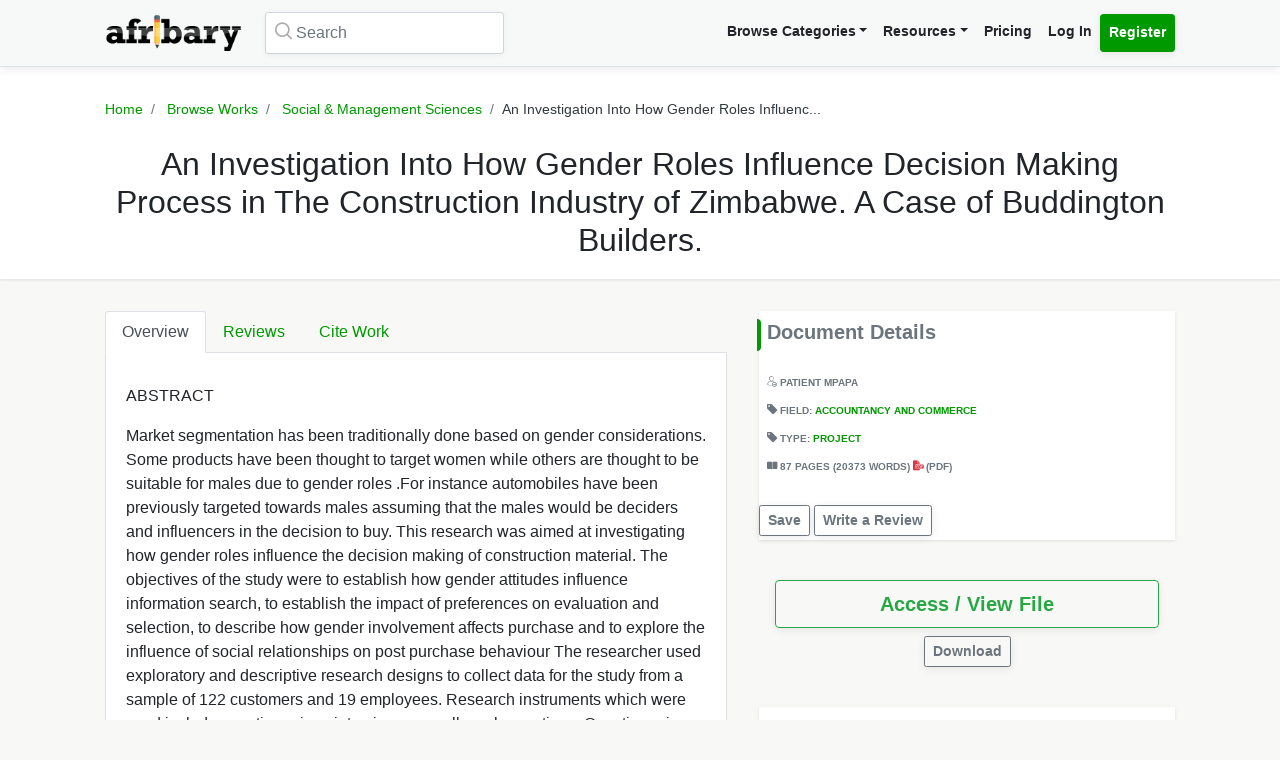

--- FILE ---
content_type: text/html; charset=UTF-8
request_url: https://afribary.com/works/an-investigation-into-how-gender-roles-influence-decision-making-process-in-the-construction-industry-of-zimbabwe-a-case-of-buddington-builders
body_size: 11124
content:
<!DOCTYPE html>
<html lang="en" dir="ltr" mozdisallowselectionprint>
<head>
    <meta charset="UTF-8">
    <meta name="viewport" content="width=device-width, initial-scale=1.0" />

    
    <meta name="csrf-token" content="ZIj4Iz3ZqcMHvOm0fhkl8KKLBPDNrvKWojyFRdHF">

    <meta itemprop="name" content="An Investigation Into How Gender Roles Influence Decision Making Process in The Construction Industry of Zimbabwe. A Case of Buddington Builders. | Afribary" />
    <meta itemprop="description" content="ABSTRACT  Market segmentation has been traditionally done based on gender considerations. Some products have been thought to target women while others..." />

    <meta name="description" content="ABSTRACT  Market segmentation has been traditionally done based on gender considerations. Some products have been thought to target women while others..." />
    <meta name="keywords" content=" Afribary, Library, Research, Project, project topics,academic research works,seminar topics, online academic library, thesis,projects,seminars,essays,papers,thesis topics,project materials,essay,writing project,project writing, essay topics" />
    <meta itemprop="image" content="https://cdn.afribary.com/works/thumbs/2021/5/7/Yxv4pGJKZ97YIJY6FiLTuOtOi8cBRMqxKNOYsLG8.jpg">
    <meta name="robots" content="index, follow"/>
    <meta name="googlebot" content="index, follow, max-snippet:-1, max-image-preview:large, max-video-preview:-1"/>
    <meta name="bingbot" content="index, follow, max-snippet:-1, max-image-preview:large, max-video-preview:-1"/>
            <link rel="canonical" href="https://afribary.com/works/an-investigation-into-how-gender-roles-influence-decision-making-process-in-the-construction-industry-of-zimbabwe-a-case-of-buddington-builders"/>
                            <link rel="amphtml" href="https://afribary.com/works/an-investigation-into-how-gender-roles-influence-decision-making-process-in-the-construction-industry-of-zimbabwe-a-case-of-buddington-builders/amp">
                
    <meta name="twitter:card" content="summary_large_image">
    <meta name="twitter:site" content="https://afribary.com/works/an-investigation-into-how-gender-roles-influence-decision-making-process-in-the-construction-industry-of-zimbabwe-a-case-of-buddington-builders">
    <meta name="twitter:title" content="An Investigation Into How Gender Roles Influence Decision Making Process in The Construction Industry of Zimbabwe. A Case of Buddington Builders. | Afribary">
    <meta name="twitter:description" content="ABSTRACT  Market segmentation has been traditionally done based on gender considerations. Some products have been thought to target women while others...">
    <meta name="twitter:creator" content="Edu Frontiers">
    <meta name="twitter:image" content="https://cdn.afribary.com/works/thumbs/2021/5/7/Yxv4pGJKZ97YIJY6FiLTuOtOi8cBRMqxKNOYsLG8.jpg">
    
    <meta property="og:title" content="An Investigation Into How Gender Roles Influence Decision Making Process in The Construction Industry of Zimbabwe. A Case of Buddington Builders. | Afribary" />
    <meta property="og:type" content="website" />
    <meta property="og:url" content="https://afribary.com/works/an-investigation-into-how-gender-roles-influence-decision-making-process-in-the-construction-industry-of-zimbabwe-a-case-of-buddington-builders" />
    <meta property="og:image" content="https://cdn.afribary.com/works/thumbs/2021/5/7/Yxv4pGJKZ97YIJY6FiLTuOtOi8cBRMqxKNOYsLG8.jpg" />
    <meta property="og:description" content="ABSTRACT  Market segmentation has been traditionally done based on gender considerations. Some products have been thought to target women while others..." />
    <meta property="og:site_name" content="Afribary" />

    <link rel=preload href="https://afribary.com/fonts/icomoon/fonts/icomoon.ttf?lz63y2" as="font" type="font/ttf" crossorigin>
    <link rel="preload" href="/css/afribary.ui.min.css?id=cc73a92976a436605d400ad016de8d43" as="style">
    <link rel="preload" href="https://afribary.com/js/jquery/jquery-3.6.3.min.js" as="script">

    
    <link rel="shortcut icon" href="https://afribary.com/img/favicon.ico" type="image/x-icon" />
    <link rel="apple-touch-icon" href="https://afribary.com/img/apple-touch-icon.png" />
    <link rel="apple-touch-icon" sizes="57x57" href="https://afribary.com/img/apple-touch-icon-57x57.png" />
    <link rel="apple-touch-icon" sizes="72x72" href="https://afribary.com/img/apple-touch-icon-72x72.png" />
    <link rel="apple-touch-icon" sizes="76x76" href="https://afribary.com/img/apple-touch-icon-76x76.png" />
    <link rel="apple-touch-icon" sizes="114x114" href="https://afribary.com/img/apple-touch-icon-114x114.png" />
    <link rel="apple-touch-icon" sizes="120x120" href="https://afribary.com/img/apple-touch-icon-120x120.png" />
    <link rel="apple-touch-icon" sizes="144x144" href="https://afribary.com/img/apple-touch-icon-144x144.png" />
    <link rel="apple-touch-icon" sizes="152x152" href="https://afribary.com/img/apple-touch-icon-152x152.png" />
    <link rel="apple-touch-icon" sizes="180x180" href="https://afribary.com/img/apple-touch-icon-180x180.png" />

    
    <title>An Investigation Into How Gender Roles Influence Decision Making Process in The Construction Industry of Zimbabwe. A Case of Buddington Builders. | Afribary</title>
    <link rel="stylesheet" type="text/css" href="https://afribary.com/css/afribary.ui.min.css">
    <link rel="stylesheet" type="text/css" href="https://afribary.com/css/extras.css">
    <style type="text/css">.footer-section .copyright-links {font-size: .9rem;} .navbar-light .navbar-nav .red-link, .footer-section .copyright-links a.red-link, .footer-section .list-unstyled a.red-link{color: #af5a05} .footer-section li a.text-muted{margin-bottom: 7px;display:block;}</style>

    
        <style>
        .text-wrap {
            overflow: hidden;
            text-overflow: ellipsis;
            white-space: normal;
        }
    </style>
            <style>
        .container {max-width: 1100px;}
        .overview-card .card {
            max-width: 700px;
            margin: auto;
            box-shadow: 2px 2px 15px #555;
            border: 1px solid #99a399;
            height: auto;
            
        }
        .overview-card .card-img img {
            width: 100%;
        }
        h5.section-title {
            display: block;
        }
        h5.section-title:before {
            background-color: #090;
            border-bottom-right-radius: 4px;
            border-top-right-radius: 4px;
            content: "";
            position: absolute;
            width: 4px;
            height: 2rem;
            display: inline-block;
            margin-left: -10px;
        }
        .grid-container {
            grid-column-gap: 2rem;
            display: grid;
            grid-auto-rows: auto;
            grid-template-areas:
                "description headline"
                "description related"
                "description related";
            grid-template-columns: auto 26rem;
            grid-template-rows: auto auto auto auto 1fr auto;
            }

            @media screen and (max-width: 700px){
            .grid-container {
                grid-template-areas:
                    "headline"
                    "document"
                    "description"
                    "related";
                grid-template-columns: none;
            }
            }

        .overview-card {
            grid-area: document;
        }
        .headline{
            grid-area: headline;
        }
        .related{
            grid-area: related;
        }
        .description{
            grid-area: description;
        }
        
    </style>    
    
    <script src="https://afribary.com/js/jquery/jquery-3.6.3.min.js" type="8f47b45b88cd741f056c17d1-text/javascript"></script>
    <!--[if lt IE 9]>
    <script src="https://oss.maxcdn.com/html5shiv/3.7.2/html5shiv.min.js"></script>
    <script src="https://oss.maxcdn.com/respond/1.4.2/respond.min.js"></script>
    <![endif]-->

    <!-- Google Tag Manager -->
    <script type="8f47b45b88cd741f056c17d1-text/javascript">(function(w,d,s,l,i){w[l]=w[l]||[];w[l].push({'gtm.start':
            new Date().getTime(),event:'gtm.js'});var f=d.getElementsByTagName(s)[0],
            j=d.createElement(s),dl=l!='dataLayer'?'&l='+l:'';j.async=true;j.src=
            'https://www.googletagmanager.com/gtm.js?id='+i+dl;f.parentNode.insertBefore(j,f);
        })(window,document,'script','dataLayer','GTM-N22BHB7');</script>
    <!-- End Google Tag Manager -->

        <!--<script src="https://cdn.onesignal.com/sdks/OneSignalSDK.js" async=""></script>
    <script>
        window.OneSignal = window.OneSignal || [];
        OneSignal.push(function() {
            OneSignal.init({
                appId: "c77aecae-5d32-42d5-a6cd-41380235d83a",
                safari_web_id: "web.onesignal.auto.5bb9a1c9-03c0-4629-b099-1bc8c9257be5",
                notifyButton: {
                    enable: false,
                }
            });
        });
    </script> -->
    
    
        <script async src="https://securepubads.g.doubleclick.net/tag/js/gpt.js" type="8f47b45b88cd741f056c17d1-text/javascript"></script>
        <script type="8f47b45b88cd741f056c17d1-text/javascript">
        window.googletag = window.googletag || {cmd: []};
        googletag.cmd.push(function() {
            googletag.defineSlot('/23212819861/topreadpage', [[728, 90], 'fluid', [750, 100], [320, 50], [468, 60], [970, 90], [950, 90]], 'div-gpt-ad-1732028014573-0').addService(googletag.pubads());
            googletag.pubads().enableSingleRequest();
            googletag.pubads().collapseEmptyDivs();
            googletag.enableServices();
        });
        </script>
        <script async src="https://pagead2.googlesyndication.com/pagead/js/adsbygoogle.js?client=ca-pub-3143548529401804" crossorigin="anonymous" type="8f47b45b88cd741f056c17d1-text/javascript"></script>
    
     
</head>

<body>


<noscript>
    <iframe src="https://www.googletagmanager.com/ns.html?id=GTM-N22BHB7" height="0" width="0" style="display:none;visibility:hidden"></iframe>
</noscript>


    <div class="page-wrap" id="page-content-container">
        <div class="custom-navbar">
    <nav class="navbar navbar-expand-lg navbar-light navbar-light-grey">
        <div class="container">
            <a class="navbar-brand mr-4" href="https://afribary.com"><img src="https://afribary.com/img/logo.png" alt="Afribary" /></a>
            <button class="navbar-toggler" type="button" data-toggle="collapse" data-target="#navbarSupportedContent" aria-controls="navbarSupportedContent" aria-expanded="false" aria-label="Toggle navigation">
                <span class="navbar-toggler-icon"></span>
            </button>

            <div class="collapse navbar-collapse" id="navbarSupportedContent">
                                    <form method="GET" action="https://afribary.com/search" class="form-inline my-2 my-lg-0 mr-auto custom-search-input md left">
                        <input type="text" name="search" id="searchtop" value="" class="form-control mr-sm-2" placeholder="Search" aria-label="Search">
                        <i class="icon-search"></i>
                    </form>
                
                <ul class="navbar-nav ml-auto right">
                    <!-- <li class="nav-item"><a class="nav-link" href="https://afribary.com/works"> Browse Categories </a></li> -->
                    <li class="nav-item dropdown">
                            <a class="nav-link dropdown-toggle" href="#" id="navbarDropdownMenuLinkOne" data-toggle="dropdown" aria-haspopup="true" aria-expanded="false">Browse Categories</a>
                                <div class="dropdown-menu dropdown-menu-right dropright" aria-labelledby="navbarDropdownMenuLinkOne">
                                    <a class="dropdown-item font-weight-bold dropdown-toggle " href="#" id="navbarDropdownMenuLinkTwo" data-toggle="dropdown" aria-haspopup="true" aria-expanded="false"> 
                                        Academic Documents & Papers 
                                    </a>
                                    <div class="dropdown-menu dropdown-menu-left dropdown-submenu" aria-labelledby="navbarDropdownMenuLinkTwo">
                                        <a class="dropdown-item font-weight-bold" href="https://afribary.com/works">Browse Research Works</a>
                                        <a class="dropdown-item font-weight-bold" href="https://afribary.com/study"> Browse Study Materials </a>
                                        <a class="dropdown-item font-weight-bold" href="https://afribary.com/books"> Browse Books </a>
                                        <a class="dropdown-item font-weight-bold" href="https://afribary.com/institutions"> Browse by Institutions </a>
                                    </div>
                                    
                                    <a class="dropdown-item font-weight-bold" href="https://afribary.com/business"> Business Documents & Templates </a>
                                    <a class="dropdown-item font-weight-bold" href="https://afribary.com/legal"> Legal Documents & Templates </a>
                                </div>
                        </li>

                    <li class="nav-item dropdown">
                            <a class="nav-link dropdown-toggle" href="#" id="navbarDropdownMenuLinkOne" data-toggle="dropdown" aria-haspopup="true" aria-expanded="false">Resources</a>
                            <div class="dropdown-menu dropdown-menu-right" aria-labelledby="navbarDropdownMenuLinkOne">
                                <a class="dropdown-item font-weight-bold" href="https://afribary.com/topics"> Get Topics by Field </a>
                                <a class="dropdown-item font-weight-bold" href="https://afribary.com/opportunities"> Scholarships/Opportunities </a>
                                <a class="dropdown-item font-weight-bold" href="https://afribary.com/plagiarism-checker"> Plagiarism Checker Tool </a>
                                <a class="dropdown-item font-weight-bold" href="https://afribary.com/blog"> Blog </a>
                                <a class="dropdown-item font-weight-bold" href="https://afribary.com/knowledge"> Knowledge Base </a>
                                <a class="dropdown-item font-weight-bold" href="https://afribary.com/how-to-order"> How it Works </a>
                                <!-- <a class="dropdown-item font-weight-bold red-link" href="https://afribary.com/write-request?utm_source=afribary.com&utm_campaign=afribary+menu&utm_medium=web"> Hire a Researcher / Writer </a> -->
                            </div>
                        </li>
                    <li class="nav-item"><a class="nav-link" href="https://afribary.com/pricing"> Pricing </a></li>
                                            <li class="nav-item"><a class="nav-link" href="https://afribary.com/login"> Log In </a></li>
                        <li class="nav-item"><a class="nav-link btn btn-primary" href="https://afribary.com/register"> Register </a></li>
                    
                                    </ul>
            </div>
        </div>
    </nav>
</div>
<style>
    .dropdown-menu .dropdown-submenu {
    display: none;
    position: absolute;
    top: 0;
    }
    .dropdown-menu .dropdown-submenu.show {
        display: block;
        left: 100%;
    }
    .navbar-nav .dropdown-menu .dropdown-item {
        margin-top: 0.25rem;
        margin-bottom: 0.25rem;
    }
    @media screen and (max-width: 768px){
        .dropdown-menu .dropdown-submenu.show {
            position: relative;
            left: 0;
        }
    }
</style>
        <section class="hero topic-detail shadow">
    <div class="container">
        <div class="row justify-content-center">
            <div class="col-md-12">
                <ol class="breadcrumb text-center">
                    <li class="breadcrumb-item"><a href="https://afribary.com"> Home </a></li>
                    <li class="breadcrumb-item"><a href="https://afribary.com/works"> Browse Works </a></li>
                    <li class="breadcrumb-item"><a href="https://afribary.com/works/fields/social-management-sciences"> Social &amp; Management Sciences </a></li>
                    <li class="breadcrumb-item active">An Investigation Into How Gender Roles Influenc...</li>
                </ol>

                <div class="hero-content">
                    <h1 class="hero-heading">An Investigation Into How Gender Roles Influence Decision Making Process in The Construction Industry of Zimbabwe. A Case of Buddington Builders.</h1>
                </div>
            </div>
        </div>
    </div>
</section>
        <section class="section-container">
            <div class="container grid-container ">
                
                                        <div class="description">
<ul class="nav nav-tabs" id="topicDetailsTab" role="tablist">
    <li class="nav-item">
        <a class="nav-link active" id="overview-tab" data-toggle="tab" href="#overview" role="tab" aria-controls="overview" aria-expanded="true"> Overview </a>
    </li>
    <li class="nav-item">
        <a class="nav-link" id="reviews-tab" data-toggle="tab" href="#reviews" role="tab" aria-controls="reviews"> Reviews </a>
    </li>
    <li class="nav-item">
        <a class="nav-link" id="citework-tab" data-toggle="tab" href="#citework" role="tab" aria-controls="citework"> Cite Work </a>
    </li>
</ul>
<div class="tab-content" id="myTabContent">
    <div class="tab-pane fade show active" id="overview" role="tabpanel" aria-labelledby="overview-tab">
    
        <div class="topic-overview-table-content text-wrap">
            <p>ABSTRACT<br></p> <p> Market segmentation has been traditionally done based on gender considerations. Some products have been thought to target women while others are thought to be suitable for males due to gender roles .For instance automobiles have been previously targeted towards males assuming that the males would be deciders and influencers in the decision to buy. This research was aimed at investigating how gender roles influence the decision making of construction material. The objectives of the study were to establish how gender attitudes influence information search, to establish the impact of preferences on evaluation and selection, to describe how gender involvement affects purchase and to explore the influence of social relationships on post purchase behaviour The researcher used exploratory and descriptive research designs to collect data for the study from a sample of 122 customers and 19 employees. Research instruments which were used include questionnaires ,interviews as well as observations .Questionnaires were given to customers and employees to indicate and describe how male and female customers are involved in the decision making process while interviews were done with management to explore their views on whether they perceive targeting females as a worthwhile strategy. Secondary data was also considered in the study such as Company reports and sales records. Literature from journals ,text books and internet sources were also consulted to see what other scholars were putting forward in relation to gender roles and the decision making process. Data gathered indicated that gender roles influence each stage of the decision making process. The findings show that males and females look for information from different sources, have different preferences when evaluating construction material suppliers, show different levels of involvement in purchase decisions and show different post purchase behaviours because they value relationships differently. The researcher therefore recommended Buddington Builders to refurbish its retail atmosphere, recruit more female sales staff, train sales force to be friendly and patient to customers and to advertise on social network sites so as to appeal effectively to the female customer.<br></p>

                            
                
                <div class="cta-buttons  mt-3 text-right">

                                            <a href="https://afribary.com/works/an-investigation-into-how-gender-roles-influence-decision-making-process-in-the-construction-industry-of-zimbabwe-a-case-of-buddington-builders/report" class="btn btn-outline-danger btn-sm mb-1"> Report </a>
                    
                    
                                             <a href="https://afribary.com/works/an-investigation-into-how-gender-roles-influence-decision-making-process-in-the-construction-industry-of-zimbabwe-a-case-of-buddington-builders/read" class="btn btn-outline-primary btn-sm mb-1"> Access / View File </a>                                                                 </div>
                
                    </div>
    </div>

    <div class="tab-pane fade" id="reviews" role="tabpanel" aria-labelledby="reviews-tab">
        
        <div class="row">
            <div class="col-md-5 mb-2">
                <div class="card shadow">
                    <div class="card-body pt-1 pb-1">
                        <span class="text-muted text-uppercase small"> Overall Rating </span>
                        <h2 class="display-4 font-weight-bold">0</h2>
                        <div class="review-rating" data-rating="0"></div>
                    </div>
                </div>
            </div>
            <div class="col-md-7 mb-2">
                <div class="star-rating-progress">
                    <div class="star-label">5 Star</div>
                    <div class="progress">
                        <div class="progress-bar bg-primary" role="progressbar" style="width: 100%" aria-valuenow="100" aria-valuemin="0" aria-valuemax="100"></div>
                    </div>
                    <div class="star-count">(0)</div>
                </div>

                <div class="star-rating-progress">
                    <div class="star-label">4 Star</div>
                    <div class="progress">
                        <div class="progress-bar bg-info" role="progressbar" style="width: 80%" aria-valuenow="80" aria-valuemin="0" aria-valuemax="100"></div>
                    </div>
                    <div class="star-count">(0)</div>
                </div>

                <div class="star-rating-progress">
                    <div class="star-label">3 Star</div>
                    <div class="progress">
                        <div class="progress-bar bg-secondary" role="progressbar" style="width: 60%" aria-valuenow="60" aria-valuemin="0" aria-valuemax="100"></div>
                    </div>
                    <div class="star-count">(0)</div>
                </div>

                <div class="star-rating-progress">
                    <div class="star-label">2 Star</div>
                    <div class="progress">
                        <div class="progress-bar bg-warning" role="progressbar" style="width: 40%" aria-valuenow="40" aria-valuemin="0" aria-valuemax="100"></div>
                    </div>
                    <div class="star-count">(0)</div>
                </div>

                <div class="star-rating-progress">
                    <div class="star-label">1 Star</div>
                    <div class="progress">
                        <div class="progress-bar bg-danger" role="progressbar" style="width: 20%" aria-valuenow="20" aria-valuemin="0" aria-valuemax="100"></div>
                    </div>
                    <div class="star-count">(0)</div>
                </div>
            </div>
        </div>

        <div id="reviews-list">
                    </div>

        <div class="text-center">
                    </div>
    </div>


    <div class="tab-pane fade" id="citework" role="tabpanel" aria-labelledby="citework-tab">
        <div class="card mb-2">
            <div class="card-header">APA</div>
            <div class="card-body">
                <p class="card-text small">                                    MPAPA, P
                         (2021). An Investigation Into How Gender Roles Influence Decision Making Process in The Construction Industry of Zimbabwe. A Case of Buddington Builders.. <em>Afribary</em>. Retrieved from https://afribary.com/works/an-investigation-into-how-gender-roles-influence-decision-making-process-in-the-construction-industry-of-zimbabwe-a-case-of-buddington-builders</p>
                </div>
            </div>

            <div class="card mb-2">
                <div class="card-header">MLA 8th</div>
                <div class="card-body">
                    <p class="card-text small">                                    MPAPA, PATIENT
                         "An Investigation Into How Gender Roles Influence Decision Making Process in The Construction Industry of Zimbabwe. A Case of Buddington Builders." <em>Afribary</em>. Afribary, 07 May. 2021, https://afribary.com/works/an-investigation-into-how-gender-roles-influence-decision-making-process-in-the-construction-industry-of-zimbabwe-a-case-of-buddington-builders. Accessed 08 Dec. 2025. </p>
                </div>
            </div>

            <div class="card mb-2">
                <div class="card-header">MLA7</div>
                <div class="card-body">
                    <p class="card-text small">                                    MPAPA, PATIENT
                         . "An Investigation Into How Gender Roles Influence Decision Making Process in The Construction Industry of Zimbabwe. A Case of Buddington Builders.". <em>Afribary</em>, Afribary, 07 May. 2021. Web. 08 Dec. 2025. < https://afribary.com/works/an-investigation-into-how-gender-roles-influence-decision-making-process-in-the-construction-industry-of-zimbabwe-a-case-of-buddington-builders >.</p>
                </div>
            </div>

            <div class="card mb-2">
                <div class="card-header">Chicago</div>
                <div class="card-body">
                    <p class="card-text small">                                    MPAPA, PATIENT
                         . "An Investigation Into How Gender Roles Influence Decision Making Process in The Construction Industry of Zimbabwe. A Case of Buddington Builders." Afribary (2021). Accessed December 08, 2025. https://afribary.com/works/an-investigation-into-how-gender-roles-influence-decision-making-process-in-the-construction-industry-of-zimbabwe-a-case-of-buddington-builders</p>
                </div>
            </div>
        </div>
    </div>
</div>                    <div class="headline">
<div class="sidebar bg-white shadow mb-3">
    <h5 class="section-title mb-3 p-2">Document Details</h5>
<div class="topic-metas p-2">
     
    <span class="d-block mb-3">
                  
                                    <i class="icon-user"></i> <a>PATIENT MPAPA</a>
                                </span> 
            
    <span class="d-block mb-3"> 
        <i class="icon-tag-2"></i> Field: <a  href="https://afribary.com/works/fields/social-management-sciences/sub-fields/accountancy-and-commerce"> Accountancy and Commerce </a>
    </span>
     
    <span class="d-block mb-3">
        <i class="icon-tag-2"></i> Type: <a  href="https://afribary.com/works/fields/social-management-sciences/sub-fields/accountancy-and-commerce?types[]=project"> Project </a>
    </span> 
    
         <span class="d-block mb-3"> <i class="icon-pages"></i> 
     87 PAGES 
          (20373 WORDS)
      
     <em class="icon-pdf text-danger font-weight-light"></em> (pdf)</span>
        
</div>
<div class="cta-buttons mt-2">
                        <a href="#" onclick="if (!window.__cfRLUnblockHandlers) return false; saveUnsave(event);" class="btn btn-outline-secondary btn-sm mb-1" data-formId="save-work-form-an-investigation-into-how-gender-roles-influence-decision-making-process-in-the-construction-industry-of-zimbabwe-a-case-of-buddington-builders" data-saveText="Save" data-unSaveText="Unsave" id="btn-save-work-form-an-investigation-into-how-gender-roles-influence-decision-making-process-in-the-construction-industry-of-zimbabwe-a-case-of-buddington-builders" data-cf-modified-8f47b45b88cd741f056c17d1-="">  Save  </a>
            <form action="https://afribary.com/works/an-investigation-into-how-gender-roles-influence-decision-making-process-in-the-construction-industry-of-zimbabwe-a-case-of-buddington-builders/save" method="POST" style="display: inline;" id="save-work-form-an-investigation-into-how-gender-roles-influence-decision-making-process-in-the-construction-industry-of-zimbabwe-a-case-of-buddington-builders">
                <input type="hidden" name="_token" value="ZIj4Iz3ZqcMHvOm0fhkl8KKLBPDNrvKWojyFRdHF" autocomplete="off">
            </form>
        
                    <a href="https://afribary.com/works/an-investigation-into-how-gender-roles-influence-decision-making-process-in-the-construction-industry-of-zimbabwe-a-case-of-buddington-builders/review" class="btn btn-outline-secondary btn-sm mb-1"> Write a Review </a>
            </div>
</div>

<div class="p-3 mb-3">
<div class="cta-buttons mt-2">
        
                         
            <div class="btn-group mb-1 d-block" role="group" aria-label="nav.view_access">
                <a href="https://afribary.com/works/an-investigation-into-how-gender-roles-influence-decision-making-process-in-the-construction-industry-of-zimbabwe-a-case-of-buddington-builders/read" class="btn btn-outline-success btn-lg w-100 mb-1"> 
                    Access / View File 
                </a> 
            </div>
            
                        <div class="btn-group mb-1 text-center d-block mx-auto" role="group" aria-label="Download">
                <a href="https://afribary.com/works/an-investigation-into-how-gender-roles-influence-decision-making-process-in-the-construction-industry-of-zimbabwe-a-case-of-buddington-builders/download" class="btn btn-outline-secondary btn-sm mb-1"> 
                    Download 
                </a>
            </div>
                        
    </div>
</div>

<div class="p-3 bg-white shadow mb-3">
<div class="social-share mt-2">
    <div><small> Share this work:</small></div>
<a 
    target="_blank" 
    href="https://www.facebook.com/sharer/sharer.php?u=https://afribary.com/works/an-investigation-into-how-gender-roles-influence-decision-making-process-in-the-construction-industry-of-zimbabwe-a-case-of-buddington-builders" 
    title="Share on Facebook"
    class="btn btn-sm btn-outline-secondary"
>
    <i class="icon-facebook"></i> Share
</a>
<a 
    target="_blank" 
    href="https://twitter.com/intent/tweet?url=https://afribary.com/works/an-investigation-into-how-gender-roles-influence-decision-making-process-in-the-construction-industry-of-zimbabwe-a-case-of-buddington-builders&text=An+Investigation+Into+How+Gender+Roles+Influence+Decision+Making+Process+in+The+Construction+Industry+of+Zimbabwe.+A+Case+of+Buddington+Builders." 
    title="Share on Twitter"
    class="btn btn-sm btn-outline-secondary" 
>
    <i class="icon-twitter"></i> Tweet
</a>

<a 
    target="_blank" 
    href="https://linkedin.com/shareArticle?url=https://afribary.com/works/an-investigation-into-how-gender-roles-influence-decision-making-process-in-the-construction-industry-of-zimbabwe-a-case-of-buddington-builders&title=An+Investigation+Into+How+Gender+Roles+Influence+Decision+Making+Process+in+The+Construction+Industry+of+Zimbabwe.+A+Case+of+Buddington+Builders." 
    title="Share on Linkedin"
    class="btn btn-sm btn-outline-secondary" 
>
    <i class="icon-linkedin"></i> Share
</a>

<a 
    target="_blank" 
    href="whatsapp://send?text=An+Investigation+Into+How+Gender+Roles+Influence+Decision+Making+Process+in+The+Construction+Industry+of+Zimbabwe.+A+Case+of+Buddington+Builders. https://afribary.com/works/an-investigation-into-how-gender-roles-influence-decision-making-process-in-the-construction-industry-of-zimbabwe-a-case-of-buddington-builders" 
    data-action="share/whatsapp/share" 
    title="Share on Whatsapp"
    class="btn btn-sm btn-outline-secondary"
>
    <i class="icon-whatsapp"></i> Send
</a></div>
</div>
</div>                                            <div class="related">
                            

                            <div class="sidebar sidebar-related-topics bg-white shadow">
                                <h5 class="section-title mb-3"> Related Works </h5>
                                <ul class="related-topics">
                                                                            <li>
                                            <h6><a  href="https://afribary.com/works/the-use-of-technology-to-enhance-public-sector-accounting-in-ghana">The Use Of Technology To Enhance Public Sector Accounting In Ghana</a></h6>
                                        </li>
                                                                            <li>
                                            <h6><a  href="https://afribary.com/works/applicability-of-the-shared-services-concept-in-zimbabwe-a-case-study-of-old-mutual-zimbabwe-plc-ltd">Applicability of The Shared Services Concept in Zimbabwe: A Case Study of Old Mutual Zimbabwe plc ltd.</a></h6>
                                        </li>
                                                                            <li>
                                            <h6><a  href="https://afribary.com/works/assessing-the-nexus-between-internally-generated-funds-and-infrastructural-development-of-the-mmdas-in-the-northern-region-of-ghana">Assessing The Nexus Between Internally Generated Funds And Infrastructural Development Of The Mmdas In The Northern Region Of Ghana</a></h6>
                                        </li>
                                                                            <li>
                                            <h6><a  href="https://afribary.com/works/an-investigation-into-the-effectiveness-of-the-cost-a-management-accounting-practices-in-a-manufacturing-company-a-case-of-national-pharmaceuticals">An Investigation Into The Effectiveness of The Cost a Management Accounting Practices in a Manufacturing Company. A Case of National Pharmaceuticals.</a></h6>
                                        </li>
                                                                            <li>
                                            <h6><a  href="https://afribary.com/works/the-effects-of-computer-assisted-auditing-techniques-and-tools-caatts-on-performance-and-effectiveness-of-internal-audits-a-case-study-of-national-oil-infrastructure-company-of-zimbabwe-priva">The Effects Of Computer Assisted Auditing Techniques And Tools (Caatts) On Performance And Effectiveness Of Internal Audits A Case Study Of National Oil Infrastructure Company Of Zimbabwe Pri</a></h6>
                                        </li>
                                                                            <li>
                                            <h6><a  href="https://afribary.com/works/an-evaluation-of-a-shift-from-insourcing-to-outsourcing-the-transport-and-distribution-function-for-emergency-humanitarian-response-the-case-study-of-unicef-zimbabwe">AN EVALUATION OF A SHIFT FROM INSOURCING TO OUTSOURCING THE TRANSPORT AND DISTRIBUTION FUNCTION FOR EMERGENCY HUMANITARIAN RESPONSE. THE CASE STUDY OF UNICEF ZIMBABWE”</a></h6>
                                        </li>
                                                                            <li>
                                            <h6><a  href="https://afribary.com/works/investigation-on-ways-to-improve-capacity-utilization-case-of-sable">Investigation on ways to improve capacity utilization: Case of Sable.</a></h6>
                                        </li>
                                                                            <li>
                                            <h6><a  href="https://afribary.com/works/the-antecedents-of-work-school-conflict-and-work-school-enrichment">The Antecedents of Work-School Conflict and Work-School Enrichment</a></h6>
                                        </li>
                                                                            <li>
                                            <h6><a  href="https://afribary.com/works/simulated-transactions-from-a-common-law-perspective-and-whether-this-doctrine-is-still-relevant-in-respect-to-the-application-of-the-current-anti-avoidance-rules">Simulated transactions from a common–law perspective and whether  this doctrine is still relevant in respect to the application of the current  anti-avoidance rules</a></h6>
                                        </li>
                                                                            <li>
                                            <h6><a  href="https://afribary.com/works/an-evaluation-of-the-effectiveness-of-customer-retention-strategies-in-enhancing-brand-loyalty-a-case-of-favco-harare">An Evaluation Of The Effectiveness Of Customer Retention Strategies In Enhancing Brand Loyalty. A Case Of Favco Harare</a></h6>
                                        </li>
                                                                    </ul>
                            </div>
                        </div>
                                </div>
        </section>

        <a href="javascript:" id="return-to-top"><i class="icon-chevron-right"></i></a>
    </div>

    <footer class="footer-section mt-2">
    <div class="container py-4">
        <div class="row">
            <div class="col-12">
                <div class="footer-category-links">
                    <span class="font-weight-bold">SECTIONS: </span> <a href="/business/fields/management-strategy/sub-fields/plans-proposals"> Business Plan Templates </a>
<a href="/works"> Academic Thesis &amp; Papers </a>
<a href="/legal/fields/law-legal/sub-fields/laws-statutes-acts"> Law / Statuses </a>
<a href="/business/fields/human-resources"> HR Templates </a>
<a href="/study"> Study Materials </a>
<a href="/legal/fields/law-legal/sub-fields/court-cases-filings">  Court Cases &amp; Filings </a>
<a href="/business/fields/career/sub-fields/applications-letters"> Applications/Letters </a>
<a href="/business/fields/finance?search=&amp;types%5B%5D=template"> Business Finance Templates </a>
<a href="/business/fields/career"> Career </a>
<a href="/legal/fields/templates-contracts/sub-fields/agreements-contracts">  Agreements &amp; Contracts </a>
<a href="/legal/fields/templates-contracts/sub-fields/policies"> Policies Templates </a>
                </div>
            </div>
        </div>
        <hr/>
        <div class="row">
                    <div class="col-lg-3">
                        <ul class="list-unstyled padding-none">
                            <li class="font-weight-bold mb-3">Resources & Tools</li>
                            <li><a class="text-muted" href="https://afribary.com/works"> Browse Research Works </a></li>
                            <li><a class="text-muted" href="https://afribary.com/business"> Business Documents & Templates </a></li>
                            <li><a class="text-muted" href="https://afribary.com/legal"> Legal Documents & Templates </a></li>
                            <li><a class="text-muted" href="https://afribary.com/study"> Browse Study Materials </a></li>
                            <li><a class="text-muted" href="https://afribary.com/books"> Browse Books </a></li>
                            <li><a class="text-muted" href="https://afribary.com/plagiarism-checker"> Plagiarism Checker Tool </a></li>
                            <li><a class="text-muted" href="https://afribary.com/topics"> Get Topics by Field </a></li>
                        </ul>
                    </div>
                    <div class="col-lg-3">
                        <ul class="list-unstyled padding-none">
                            <li class="font-weight-bold mb-3">Company Info</li>
                            <li><a class="text-muted" href="https://afribary.com/about"> About </a></li>
                            <li><a class="text-muted" href="https://afribary.com/pricing"> Pricing </a></li>
                            <li><a class="text-muted" href="https://afribary.com/blog"> Blog </a></li>
                            <li><a class="text-muted" href="https://afribary.com/grants"> Research Grant </a></li>
                        </ul>
                    </div>
                    <div class="col-lg-3">
                        <ul class="list-unstyled padding-none">
                            <li class="font-weight-bold mb-3">Help</li>
                            <li><a class="text-muted" href="https://afribary.com/contact-us"> Contact </a></li>
                            <li><a class="text-muted" href="https://afribary.com/how-to-order"> How it Works </a></li>
                            <li><a class="text-muted" href="https://afribary.com/faqs"> FAQS </a></li>
                            <li></li>
                            <li><a class="text-muted" href="https://afribary.com/knowledge"> Knowledge Base </a></li>
                        </ul>
                    </div>
                    <div class="col-lg-3">
                        <div class="mb-1 apps">
                            <div class="font-weight-bold mb-3">Get our App</div>
                        <a href="https://play.google.com/store/apps/details?id=com.afribary" title="Afribary Android App"><img src="https://afribary.com/img/socials/play_store.svg" alt="Afribary Android App" /></a>
                        </div>
                                                <a href="" class="btn btn-primary btn-sm mb-2">Create an Account</a>
                        
                        <div class="footer-social">
                            <a href="https://www.facebook.com/afribary" title="Facebook"><img src="https://afribary.com/img/socials/facebook.svg" alt="Facebook" /></a>
                            <a href="https://www.twitter.com/afribary" title="Twitter"><img src="https://afribary.com/img/socials/twitter.svg" alt="Twitter" /></a>
                            <a href="https://www.linkedin.com/company/afribarylimited" title="LinkedIn"><img src="https://afribary.com/img/socials/linkedin.svg" alt="LinkedIn" /></a>
                            <a href="https://www.instagram.com/afribary_" title="Instagram"><img src="https://afribary.com/img/socials/instagram.svg" alt="Instagram" /></a>
                        </div>
                    </div>
                </div>
    </div>
</footer>
<section class="footer-section bg-light">
        <div class="container">
        <div class="row">
            <div class="col-sm-12 col-md-12 col-lg-10 order-2 order-sm-1">
                <p class="copyright-links">
                    <a href="https://afribary.com/privacy-policy"> Privacy Policy </a> |
                    <a href="https://afribary.com/refund-policy"> Refund Policy </a> |
                    <a href="https://afribary.com/terms"> Terms </a> |
                    <a href="https://afribary.com/copyright"> Copyright </a> | 
                    ©  2025, Afribary Limited. All rights reserved.
                </p>
            </div>
        </div>
        </div>
    </section>


    
            <div class="modal fade" id="paymentModal" tabindex="-1" role="dialog" aria-labelledby="paymentModalLabel" aria-hidden="true">
            <div class="modal-dialog modal-lg" role="document">
                <div class="modal-content">
                    <div class="modal-header">
                        <h5 class="modal-title" id="paymentModalLabel"> Payment Method </h5>
                        <button type="button" class="close" data-dismiss="modal" aria-label="Close">
                            <span aria-hidden="true">&times;</span>
                        </button>
                    </div>
                    <div class="modal-body">
                        <div class="container-fluid">
                            <div class="row">
                                <div class="col-12 mb-2">
                                    <h5> Pay $10.35 and access only this work </h6>
                                </div>
                                <div class=" col-md-12 ">
                                    <h6 class="text-muted"> Pay with Card/Bank/USSD/Mobile Money </h6>
                                    <p> We accept several ATM, debit, credit cards. We also process bank transfer, direct bank debit, mobile money and USSD payments. Click "Pay Now" below to pay online and access works immediately. </p>
                                    <div class="form-row">
                                        <div class="col-md-12">
                                            <div class="form-group mt-2 text-left">
                                                <a href="https://afribary.com/works/an-investigation-into-how-gender-roles-influence-decision-making-process-in-the-construction-industry-of-zimbabwe-a-case-of-buddington-builders/online-payment" class="btn btn-primary"> Pay Now </a>
                                            </div>
                                        </div>
                                    </div>
                                </div>
                                
                                <!-- <div class="col-md-6">
                                    <h6 class="text-muted"> Payment Through Bank </h6>
                                    <p> Pay through bank deposit, bank transfer or ATM transfer. Click "Continue to Bank" below to see payment details and instructions. You will get your subscription as soon as we confirm your payment. Please follow the instruction on the next page. </p>
                                    <a href="https://afribary.com/works/an-investigation-into-how-gender-roles-influence-decision-making-process-in-the-construction-industry-of-zimbabwe-a-case-of-buddington-builders/offline-payment" class="btn btn-primary"> Continue to Bank </a>
                                </div> -->
                                
                            </div>
                        </div>
                    </div>
                </div>
            </div>
        </div>
    

<script src="/js/production.min.js?id=af9ef2b345fc123b7596d28fef950b77" type="8f47b45b88cd741f056c17d1-text/javascript"></script>
<script type="8f47b45b88cd741f056c17d1-text/javascript">
    $(document).ready(function(){
        //sticky header
        $(".custom-navbar").sticky({ topSpacing: 0});

        //Fastclick
        window.addEventListener('load', function() {
            new FastClick(document.body);
        }, false);

        if (location.hash !== '') $('a[href="' + location.hash + '"]').tab('show');
        // remember the hash in the URL without jumping
        $('a[data-toggle="tab"]').on('shown.bs.tab', function(e) {
            if(history.pushState) {
                history.pushState(null, null, '#'+$(e.target).attr('href').substr(1));
            } else {
                location.hash = '#'+$(e.target).attr('href').substr(1);
            }
        });
    });
</script>


    <script src="/js/loadMore.js?id=201620c43a5a21451ee15173bcf32602" type="8f47b45b88cd741f056c17d1-text/javascript"></script>
    <script src="/js/followUnfollow.js?id=3de2c6b85e08a9f255c1a10f5a6988c4" type="8f47b45b88cd741f056c17d1-text/javascript"></script>
    <script src="/js/saveUnsave.js?id=bd93c9a644c2c00c01ed7161c25933fb" type="8f47b45b88cd741f056c17d1-text/javascript"></script>
    <script type="8f47b45b88cd741f056c17d1-text/javascript">
        $(document).ready(function(){
            $('.review-rating').raty({
                readOnly : true,
                starType : 'i',
                hints    : ['Hated it', 'Did not like it', 'Just OK', 'Liked it', 'Loved it'],
                score: function() {
                    return $(this).attr('data-rating');
                }
            });

            $(window).scroll(function() {
                if ($(this).scrollTop() >= 50) {        // If page is scrolled more than 50px
                    $('#return-to-top').fadeIn(200);    // Fade in the arrow
                } else {
                    $('#return-to-top').fadeOut(200);   // Else fade out the arrow
                }
            });
            $('#return-to-top').click(function() {      // When arrow is clicked
                $('body,html').animate({
                    scrollTop : 0                       // Scroll to top of body
                }, 500);
            });


                    });
    </script>
    <script type="application/ld+json">
{
 "@context":"https://schema.org",
 "@graph": [

 {
    "@type":"WebSite",
    "@id":"https://afribary.com#website",
    "url":"https://afribary.com",
    "name":"Find Academic Research Papers, Study Materials, eBooks and more | Afribary",
    "description":"Afribary helps you access academic research works across Africa. Browse thousands of ebooks and research works: project topics, essays, papers, thesis, seminars, lesson notes, african journals",
    "potentialAction":[
    {
        "@type":"SearchAction",
        "target":"https://afribary.com/search/?search={search_term_string}",
        "query-input":"required name=search_term_string"
    }
    ],
    "inLanguage":"en"
},

 {
    "@context": "https://schema.org",
    "@type":"ScholarlyArticle",
    "datePublished":"2021-05-07T10:10:48+00:00",
    "dateModified":"2025-12-08T04:14:29+00:00",
    "headline":"An Investigation Into How Gender Roles Influence Decision Making Process in The Construction Industry of Zimbabwe. A Case of Buddington Builders.",
    "mainEntityOfPage":"https://afribary.com/works/an-investigation-into-how-gender-roles-influence-decision-making-process-in-the-construction-industry-of-zimbabwe-a-case-of-buddington-builders",
    "image":"https://afribary.com/works/an-investigation-into-how-gender-roles-influence-decision-making-process-in-the-construction-industry-of-zimbabwe-a-case-of-buddington-builders/logo",
    "abstract": "ABSTRACT  Market segmentation has been traditionally done based on gender considerations. Some products have been thought to target women while others are thought to be suitable for males due to gender roles .For instance automobiles have been previously targeted towards males assuming that the males would be deciders and influencers in the decision to buy. This research was aimed at investigating how gender roles influence the decision making of construction material. The objectives of the study were to establish how gender attitudes influence information search, to establish the impact of preferences on evaluation and selection, to describe how gender involvement affects purchase and to explore the influence of social relationships on post purchase behaviour The researcher used exploratory and descriptive research designs to collect data for the study from a sample of 122 customers and 19 employees. Research instruments which were used include questionnaires ,interviews as well as observations .Questionnaires were given to customers and employees to indicate and describe how male and female customers are involved in the decision making process while interviews were done with management to explore their views on whether they perceive targeting females as a worthwhile strategy. Secondary data was also considered in the study such as Company reports and sales records. Literature from journals ,text books and internet sources were also consulted to see what other scholars were putting forward in relation to gender roles and the decision making process. Data gathered indicated that gender roles influence each stage of the decision making process. The findings show that males and females look for information from different sources, have different preferences when evaluating construction material suppliers, show different levels of involvement in purchase decisions and show different post purchase behaviours because they value relationships differently. The researcher therefore recommended Buddington Builders to refurbish its retail atmosphere, recruit more female sales staff, train sales force to be friendly and patient to customers and to advertise on social network sites so as to appeal effectively to the female customer.",
    "author":[
    {
        "@context":"https://schema.org/",
        "@type":"Person",
        "name":"Edu Frontiers",
        "url":"https://afribary.com/authors/edu-frontiers-1",
        "image":"https://afribary.com/authors/edu-frontiers-1/photo",
        "memberOf": {
            "@context":"https://schema.org/",
            "@type":"Organization",
            "name":" none "
            }
         }
        ],
        "publisher":{
        "@context":"https://schema.org",
        "@type":"Organization",
        "name":"Afribary",
        "url":"https://afribary.com",
        "logo":"http://afribary.com/img/logo.png"
        },
    "breadcrumb": 
        {
            "@context":"https://schema.org",
            "@type":"BreadcrumbList",
            "itemListElement":[
            {
                "@type":"ListItem",
                "position":1,
                "item":{"@id":"https://afribary.com/","name":"Home"}
            },
            {
                "@type":"ListItem",
                "position":2,
                "item":{"@id": "https://afribary.com/works","name":"Research"}
            },
            {
                "@type":"ListItem",
                "position":3,
                "item":{"@id":"https://afribary.com/works/fields/social-management-sciences","name":"Social &amp; Management Sciences"}
            },
            {
                "@type":"ListItem",
                "position":4,
                "item":{"@id":"https://afribary.com/works/fields/social-management-sciences/sub-fields/accountancy-and-commerce","name":"Accountancy and Commerce"}
            }
        ]
    }
    }]
    }
</script>
<script src="/cdn-cgi/scripts/7d0fa10a/cloudflare-static/rocket-loader.min.js" data-cf-settings="8f47b45b88cd741f056c17d1-|49" defer></script><script defer src="https://static.cloudflareinsights.com/beacon.min.js/vcd15cbe7772f49c399c6a5babf22c1241717689176015" integrity="sha512-ZpsOmlRQV6y907TI0dKBHq9Md29nnaEIPlkf84rnaERnq6zvWvPUqr2ft8M1aS28oN72PdrCzSjY4U6VaAw1EQ==" data-cf-beacon='{"version":"2024.11.0","token":"0d079afc257648118ef67afbc42d4fe8","r":1,"server_timing":{"name":{"cfCacheStatus":true,"cfEdge":true,"cfExtPri":true,"cfL4":true,"cfOrigin":true,"cfSpeedBrain":true},"location_startswith":null}}' crossorigin="anonymous"></script>
</body>
</html>

--- FILE ---
content_type: text/html; charset=utf-8
request_url: https://www.google.com/recaptcha/api2/aframe
body_size: 266
content:
<!DOCTYPE HTML><html><head><meta http-equiv="content-type" content="text/html; charset=UTF-8"></head><body><script nonce="_UtxHebcTTovq-95yvH6RQ">/** Anti-fraud and anti-abuse applications only. See google.com/recaptcha */ try{var clients={'sodar':'https://pagead2.googlesyndication.com/pagead/sodar?'};window.addEventListener("message",function(a){try{if(a.source===window.parent){var b=JSON.parse(a.data);var c=clients[b['id']];if(c){var d=document.createElement('img');d.src=c+b['params']+'&rc='+(localStorage.getItem("rc::a")?sessionStorage.getItem("rc::b"):"");window.document.body.appendChild(d);sessionStorage.setItem("rc::e",parseInt(sessionStorage.getItem("rc::e")||0)+1);localStorage.setItem("rc::h",'1765175001023');}}}catch(b){}});window.parent.postMessage("_grecaptcha_ready", "*");}catch(b){}</script></body></html>